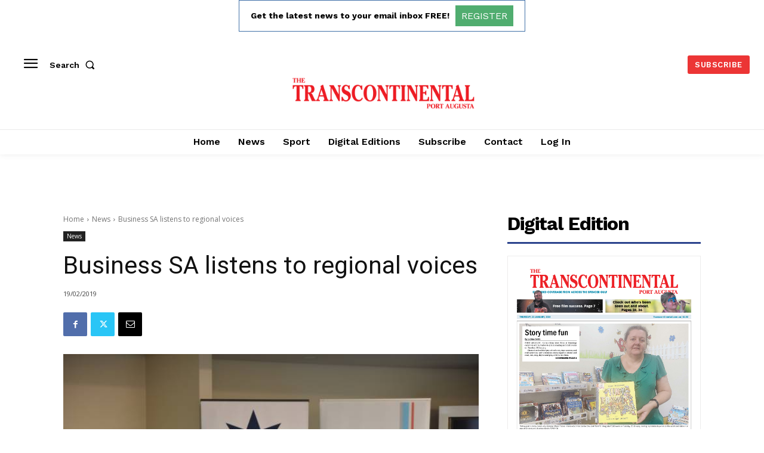

--- FILE ---
content_type: text/html; charset=utf-8
request_url: https://www.google.com/recaptcha/api2/aframe
body_size: 257
content:
<!DOCTYPE HTML><html><head><meta http-equiv="content-type" content="text/html; charset=UTF-8"></head><body><script nonce="-1p_dJYTy7vKw9t9No9cvQ">/** Anti-fraud and anti-abuse applications only. See google.com/recaptcha */ try{var clients={'sodar':'https://pagead2.googlesyndication.com/pagead/sodar?'};window.addEventListener("message",function(a){try{if(a.source===window.parent){var b=JSON.parse(a.data);var c=clients[b['id']];if(c){var d=document.createElement('img');d.src=c+b['params']+'&rc='+(localStorage.getItem("rc::a")?sessionStorage.getItem("rc::b"):"");window.document.body.appendChild(d);sessionStorage.setItem("rc::e",parseInt(sessionStorage.getItem("rc::e")||0)+1);localStorage.setItem("rc::h",'1769328760297');}}}catch(b){}});window.parent.postMessage("_grecaptcha_ready", "*");}catch(b){}</script></body></html>